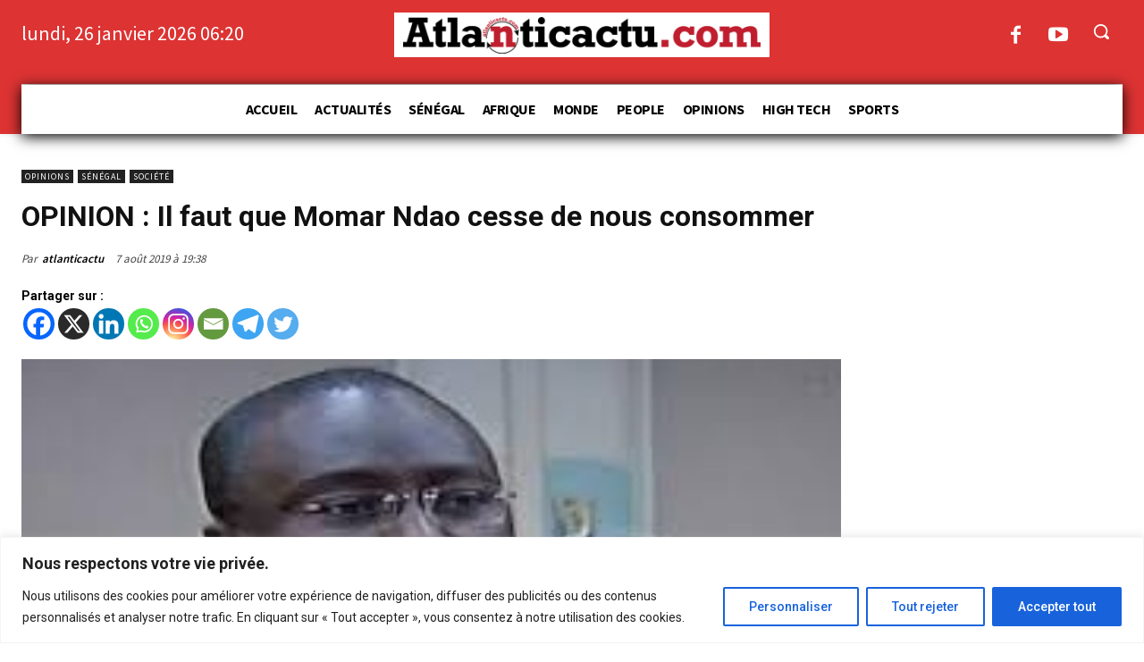

--- FILE ---
content_type: text/html; charset=utf-8
request_url: https://www.google.com/recaptcha/api2/anchor?ar=1&k=6LemsjgcAAAAANXqog8QlQeYLD1jMeUt0uCYPcVU&co=aHR0cHM6Ly9hdGxhbnRpY2FjdHUuY29tOjQ0Mw..&hl=en&v=PoyoqOPhxBO7pBk68S4YbpHZ&size=invisible&anchor-ms=20000&execute-ms=30000&cb=2gi62akawzrh
body_size: 48684
content:
<!DOCTYPE HTML><html dir="ltr" lang="en"><head><meta http-equiv="Content-Type" content="text/html; charset=UTF-8">
<meta http-equiv="X-UA-Compatible" content="IE=edge">
<title>reCAPTCHA</title>
<style type="text/css">
/* cyrillic-ext */
@font-face {
  font-family: 'Roboto';
  font-style: normal;
  font-weight: 400;
  font-stretch: 100%;
  src: url(//fonts.gstatic.com/s/roboto/v48/KFO7CnqEu92Fr1ME7kSn66aGLdTylUAMa3GUBHMdazTgWw.woff2) format('woff2');
  unicode-range: U+0460-052F, U+1C80-1C8A, U+20B4, U+2DE0-2DFF, U+A640-A69F, U+FE2E-FE2F;
}
/* cyrillic */
@font-face {
  font-family: 'Roboto';
  font-style: normal;
  font-weight: 400;
  font-stretch: 100%;
  src: url(//fonts.gstatic.com/s/roboto/v48/KFO7CnqEu92Fr1ME7kSn66aGLdTylUAMa3iUBHMdazTgWw.woff2) format('woff2');
  unicode-range: U+0301, U+0400-045F, U+0490-0491, U+04B0-04B1, U+2116;
}
/* greek-ext */
@font-face {
  font-family: 'Roboto';
  font-style: normal;
  font-weight: 400;
  font-stretch: 100%;
  src: url(//fonts.gstatic.com/s/roboto/v48/KFO7CnqEu92Fr1ME7kSn66aGLdTylUAMa3CUBHMdazTgWw.woff2) format('woff2');
  unicode-range: U+1F00-1FFF;
}
/* greek */
@font-face {
  font-family: 'Roboto';
  font-style: normal;
  font-weight: 400;
  font-stretch: 100%;
  src: url(//fonts.gstatic.com/s/roboto/v48/KFO7CnqEu92Fr1ME7kSn66aGLdTylUAMa3-UBHMdazTgWw.woff2) format('woff2');
  unicode-range: U+0370-0377, U+037A-037F, U+0384-038A, U+038C, U+038E-03A1, U+03A3-03FF;
}
/* math */
@font-face {
  font-family: 'Roboto';
  font-style: normal;
  font-weight: 400;
  font-stretch: 100%;
  src: url(//fonts.gstatic.com/s/roboto/v48/KFO7CnqEu92Fr1ME7kSn66aGLdTylUAMawCUBHMdazTgWw.woff2) format('woff2');
  unicode-range: U+0302-0303, U+0305, U+0307-0308, U+0310, U+0312, U+0315, U+031A, U+0326-0327, U+032C, U+032F-0330, U+0332-0333, U+0338, U+033A, U+0346, U+034D, U+0391-03A1, U+03A3-03A9, U+03B1-03C9, U+03D1, U+03D5-03D6, U+03F0-03F1, U+03F4-03F5, U+2016-2017, U+2034-2038, U+203C, U+2040, U+2043, U+2047, U+2050, U+2057, U+205F, U+2070-2071, U+2074-208E, U+2090-209C, U+20D0-20DC, U+20E1, U+20E5-20EF, U+2100-2112, U+2114-2115, U+2117-2121, U+2123-214F, U+2190, U+2192, U+2194-21AE, U+21B0-21E5, U+21F1-21F2, U+21F4-2211, U+2213-2214, U+2216-22FF, U+2308-230B, U+2310, U+2319, U+231C-2321, U+2336-237A, U+237C, U+2395, U+239B-23B7, U+23D0, U+23DC-23E1, U+2474-2475, U+25AF, U+25B3, U+25B7, U+25BD, U+25C1, U+25CA, U+25CC, U+25FB, U+266D-266F, U+27C0-27FF, U+2900-2AFF, U+2B0E-2B11, U+2B30-2B4C, U+2BFE, U+3030, U+FF5B, U+FF5D, U+1D400-1D7FF, U+1EE00-1EEFF;
}
/* symbols */
@font-face {
  font-family: 'Roboto';
  font-style: normal;
  font-weight: 400;
  font-stretch: 100%;
  src: url(//fonts.gstatic.com/s/roboto/v48/KFO7CnqEu92Fr1ME7kSn66aGLdTylUAMaxKUBHMdazTgWw.woff2) format('woff2');
  unicode-range: U+0001-000C, U+000E-001F, U+007F-009F, U+20DD-20E0, U+20E2-20E4, U+2150-218F, U+2190, U+2192, U+2194-2199, U+21AF, U+21E6-21F0, U+21F3, U+2218-2219, U+2299, U+22C4-22C6, U+2300-243F, U+2440-244A, U+2460-24FF, U+25A0-27BF, U+2800-28FF, U+2921-2922, U+2981, U+29BF, U+29EB, U+2B00-2BFF, U+4DC0-4DFF, U+FFF9-FFFB, U+10140-1018E, U+10190-1019C, U+101A0, U+101D0-101FD, U+102E0-102FB, U+10E60-10E7E, U+1D2C0-1D2D3, U+1D2E0-1D37F, U+1F000-1F0FF, U+1F100-1F1AD, U+1F1E6-1F1FF, U+1F30D-1F30F, U+1F315, U+1F31C, U+1F31E, U+1F320-1F32C, U+1F336, U+1F378, U+1F37D, U+1F382, U+1F393-1F39F, U+1F3A7-1F3A8, U+1F3AC-1F3AF, U+1F3C2, U+1F3C4-1F3C6, U+1F3CA-1F3CE, U+1F3D4-1F3E0, U+1F3ED, U+1F3F1-1F3F3, U+1F3F5-1F3F7, U+1F408, U+1F415, U+1F41F, U+1F426, U+1F43F, U+1F441-1F442, U+1F444, U+1F446-1F449, U+1F44C-1F44E, U+1F453, U+1F46A, U+1F47D, U+1F4A3, U+1F4B0, U+1F4B3, U+1F4B9, U+1F4BB, U+1F4BF, U+1F4C8-1F4CB, U+1F4D6, U+1F4DA, U+1F4DF, U+1F4E3-1F4E6, U+1F4EA-1F4ED, U+1F4F7, U+1F4F9-1F4FB, U+1F4FD-1F4FE, U+1F503, U+1F507-1F50B, U+1F50D, U+1F512-1F513, U+1F53E-1F54A, U+1F54F-1F5FA, U+1F610, U+1F650-1F67F, U+1F687, U+1F68D, U+1F691, U+1F694, U+1F698, U+1F6AD, U+1F6B2, U+1F6B9-1F6BA, U+1F6BC, U+1F6C6-1F6CF, U+1F6D3-1F6D7, U+1F6E0-1F6EA, U+1F6F0-1F6F3, U+1F6F7-1F6FC, U+1F700-1F7FF, U+1F800-1F80B, U+1F810-1F847, U+1F850-1F859, U+1F860-1F887, U+1F890-1F8AD, U+1F8B0-1F8BB, U+1F8C0-1F8C1, U+1F900-1F90B, U+1F93B, U+1F946, U+1F984, U+1F996, U+1F9E9, U+1FA00-1FA6F, U+1FA70-1FA7C, U+1FA80-1FA89, U+1FA8F-1FAC6, U+1FACE-1FADC, U+1FADF-1FAE9, U+1FAF0-1FAF8, U+1FB00-1FBFF;
}
/* vietnamese */
@font-face {
  font-family: 'Roboto';
  font-style: normal;
  font-weight: 400;
  font-stretch: 100%;
  src: url(//fonts.gstatic.com/s/roboto/v48/KFO7CnqEu92Fr1ME7kSn66aGLdTylUAMa3OUBHMdazTgWw.woff2) format('woff2');
  unicode-range: U+0102-0103, U+0110-0111, U+0128-0129, U+0168-0169, U+01A0-01A1, U+01AF-01B0, U+0300-0301, U+0303-0304, U+0308-0309, U+0323, U+0329, U+1EA0-1EF9, U+20AB;
}
/* latin-ext */
@font-face {
  font-family: 'Roboto';
  font-style: normal;
  font-weight: 400;
  font-stretch: 100%;
  src: url(//fonts.gstatic.com/s/roboto/v48/KFO7CnqEu92Fr1ME7kSn66aGLdTylUAMa3KUBHMdazTgWw.woff2) format('woff2');
  unicode-range: U+0100-02BA, U+02BD-02C5, U+02C7-02CC, U+02CE-02D7, U+02DD-02FF, U+0304, U+0308, U+0329, U+1D00-1DBF, U+1E00-1E9F, U+1EF2-1EFF, U+2020, U+20A0-20AB, U+20AD-20C0, U+2113, U+2C60-2C7F, U+A720-A7FF;
}
/* latin */
@font-face {
  font-family: 'Roboto';
  font-style: normal;
  font-weight: 400;
  font-stretch: 100%;
  src: url(//fonts.gstatic.com/s/roboto/v48/KFO7CnqEu92Fr1ME7kSn66aGLdTylUAMa3yUBHMdazQ.woff2) format('woff2');
  unicode-range: U+0000-00FF, U+0131, U+0152-0153, U+02BB-02BC, U+02C6, U+02DA, U+02DC, U+0304, U+0308, U+0329, U+2000-206F, U+20AC, U+2122, U+2191, U+2193, U+2212, U+2215, U+FEFF, U+FFFD;
}
/* cyrillic-ext */
@font-face {
  font-family: 'Roboto';
  font-style: normal;
  font-weight: 500;
  font-stretch: 100%;
  src: url(//fonts.gstatic.com/s/roboto/v48/KFO7CnqEu92Fr1ME7kSn66aGLdTylUAMa3GUBHMdazTgWw.woff2) format('woff2');
  unicode-range: U+0460-052F, U+1C80-1C8A, U+20B4, U+2DE0-2DFF, U+A640-A69F, U+FE2E-FE2F;
}
/* cyrillic */
@font-face {
  font-family: 'Roboto';
  font-style: normal;
  font-weight: 500;
  font-stretch: 100%;
  src: url(//fonts.gstatic.com/s/roboto/v48/KFO7CnqEu92Fr1ME7kSn66aGLdTylUAMa3iUBHMdazTgWw.woff2) format('woff2');
  unicode-range: U+0301, U+0400-045F, U+0490-0491, U+04B0-04B1, U+2116;
}
/* greek-ext */
@font-face {
  font-family: 'Roboto';
  font-style: normal;
  font-weight: 500;
  font-stretch: 100%;
  src: url(//fonts.gstatic.com/s/roboto/v48/KFO7CnqEu92Fr1ME7kSn66aGLdTylUAMa3CUBHMdazTgWw.woff2) format('woff2');
  unicode-range: U+1F00-1FFF;
}
/* greek */
@font-face {
  font-family: 'Roboto';
  font-style: normal;
  font-weight: 500;
  font-stretch: 100%;
  src: url(//fonts.gstatic.com/s/roboto/v48/KFO7CnqEu92Fr1ME7kSn66aGLdTylUAMa3-UBHMdazTgWw.woff2) format('woff2');
  unicode-range: U+0370-0377, U+037A-037F, U+0384-038A, U+038C, U+038E-03A1, U+03A3-03FF;
}
/* math */
@font-face {
  font-family: 'Roboto';
  font-style: normal;
  font-weight: 500;
  font-stretch: 100%;
  src: url(//fonts.gstatic.com/s/roboto/v48/KFO7CnqEu92Fr1ME7kSn66aGLdTylUAMawCUBHMdazTgWw.woff2) format('woff2');
  unicode-range: U+0302-0303, U+0305, U+0307-0308, U+0310, U+0312, U+0315, U+031A, U+0326-0327, U+032C, U+032F-0330, U+0332-0333, U+0338, U+033A, U+0346, U+034D, U+0391-03A1, U+03A3-03A9, U+03B1-03C9, U+03D1, U+03D5-03D6, U+03F0-03F1, U+03F4-03F5, U+2016-2017, U+2034-2038, U+203C, U+2040, U+2043, U+2047, U+2050, U+2057, U+205F, U+2070-2071, U+2074-208E, U+2090-209C, U+20D0-20DC, U+20E1, U+20E5-20EF, U+2100-2112, U+2114-2115, U+2117-2121, U+2123-214F, U+2190, U+2192, U+2194-21AE, U+21B0-21E5, U+21F1-21F2, U+21F4-2211, U+2213-2214, U+2216-22FF, U+2308-230B, U+2310, U+2319, U+231C-2321, U+2336-237A, U+237C, U+2395, U+239B-23B7, U+23D0, U+23DC-23E1, U+2474-2475, U+25AF, U+25B3, U+25B7, U+25BD, U+25C1, U+25CA, U+25CC, U+25FB, U+266D-266F, U+27C0-27FF, U+2900-2AFF, U+2B0E-2B11, U+2B30-2B4C, U+2BFE, U+3030, U+FF5B, U+FF5D, U+1D400-1D7FF, U+1EE00-1EEFF;
}
/* symbols */
@font-face {
  font-family: 'Roboto';
  font-style: normal;
  font-weight: 500;
  font-stretch: 100%;
  src: url(//fonts.gstatic.com/s/roboto/v48/KFO7CnqEu92Fr1ME7kSn66aGLdTylUAMaxKUBHMdazTgWw.woff2) format('woff2');
  unicode-range: U+0001-000C, U+000E-001F, U+007F-009F, U+20DD-20E0, U+20E2-20E4, U+2150-218F, U+2190, U+2192, U+2194-2199, U+21AF, U+21E6-21F0, U+21F3, U+2218-2219, U+2299, U+22C4-22C6, U+2300-243F, U+2440-244A, U+2460-24FF, U+25A0-27BF, U+2800-28FF, U+2921-2922, U+2981, U+29BF, U+29EB, U+2B00-2BFF, U+4DC0-4DFF, U+FFF9-FFFB, U+10140-1018E, U+10190-1019C, U+101A0, U+101D0-101FD, U+102E0-102FB, U+10E60-10E7E, U+1D2C0-1D2D3, U+1D2E0-1D37F, U+1F000-1F0FF, U+1F100-1F1AD, U+1F1E6-1F1FF, U+1F30D-1F30F, U+1F315, U+1F31C, U+1F31E, U+1F320-1F32C, U+1F336, U+1F378, U+1F37D, U+1F382, U+1F393-1F39F, U+1F3A7-1F3A8, U+1F3AC-1F3AF, U+1F3C2, U+1F3C4-1F3C6, U+1F3CA-1F3CE, U+1F3D4-1F3E0, U+1F3ED, U+1F3F1-1F3F3, U+1F3F5-1F3F7, U+1F408, U+1F415, U+1F41F, U+1F426, U+1F43F, U+1F441-1F442, U+1F444, U+1F446-1F449, U+1F44C-1F44E, U+1F453, U+1F46A, U+1F47D, U+1F4A3, U+1F4B0, U+1F4B3, U+1F4B9, U+1F4BB, U+1F4BF, U+1F4C8-1F4CB, U+1F4D6, U+1F4DA, U+1F4DF, U+1F4E3-1F4E6, U+1F4EA-1F4ED, U+1F4F7, U+1F4F9-1F4FB, U+1F4FD-1F4FE, U+1F503, U+1F507-1F50B, U+1F50D, U+1F512-1F513, U+1F53E-1F54A, U+1F54F-1F5FA, U+1F610, U+1F650-1F67F, U+1F687, U+1F68D, U+1F691, U+1F694, U+1F698, U+1F6AD, U+1F6B2, U+1F6B9-1F6BA, U+1F6BC, U+1F6C6-1F6CF, U+1F6D3-1F6D7, U+1F6E0-1F6EA, U+1F6F0-1F6F3, U+1F6F7-1F6FC, U+1F700-1F7FF, U+1F800-1F80B, U+1F810-1F847, U+1F850-1F859, U+1F860-1F887, U+1F890-1F8AD, U+1F8B0-1F8BB, U+1F8C0-1F8C1, U+1F900-1F90B, U+1F93B, U+1F946, U+1F984, U+1F996, U+1F9E9, U+1FA00-1FA6F, U+1FA70-1FA7C, U+1FA80-1FA89, U+1FA8F-1FAC6, U+1FACE-1FADC, U+1FADF-1FAE9, U+1FAF0-1FAF8, U+1FB00-1FBFF;
}
/* vietnamese */
@font-face {
  font-family: 'Roboto';
  font-style: normal;
  font-weight: 500;
  font-stretch: 100%;
  src: url(//fonts.gstatic.com/s/roboto/v48/KFO7CnqEu92Fr1ME7kSn66aGLdTylUAMa3OUBHMdazTgWw.woff2) format('woff2');
  unicode-range: U+0102-0103, U+0110-0111, U+0128-0129, U+0168-0169, U+01A0-01A1, U+01AF-01B0, U+0300-0301, U+0303-0304, U+0308-0309, U+0323, U+0329, U+1EA0-1EF9, U+20AB;
}
/* latin-ext */
@font-face {
  font-family: 'Roboto';
  font-style: normal;
  font-weight: 500;
  font-stretch: 100%;
  src: url(//fonts.gstatic.com/s/roboto/v48/KFO7CnqEu92Fr1ME7kSn66aGLdTylUAMa3KUBHMdazTgWw.woff2) format('woff2');
  unicode-range: U+0100-02BA, U+02BD-02C5, U+02C7-02CC, U+02CE-02D7, U+02DD-02FF, U+0304, U+0308, U+0329, U+1D00-1DBF, U+1E00-1E9F, U+1EF2-1EFF, U+2020, U+20A0-20AB, U+20AD-20C0, U+2113, U+2C60-2C7F, U+A720-A7FF;
}
/* latin */
@font-face {
  font-family: 'Roboto';
  font-style: normal;
  font-weight: 500;
  font-stretch: 100%;
  src: url(//fonts.gstatic.com/s/roboto/v48/KFO7CnqEu92Fr1ME7kSn66aGLdTylUAMa3yUBHMdazQ.woff2) format('woff2');
  unicode-range: U+0000-00FF, U+0131, U+0152-0153, U+02BB-02BC, U+02C6, U+02DA, U+02DC, U+0304, U+0308, U+0329, U+2000-206F, U+20AC, U+2122, U+2191, U+2193, U+2212, U+2215, U+FEFF, U+FFFD;
}
/* cyrillic-ext */
@font-face {
  font-family: 'Roboto';
  font-style: normal;
  font-weight: 900;
  font-stretch: 100%;
  src: url(//fonts.gstatic.com/s/roboto/v48/KFO7CnqEu92Fr1ME7kSn66aGLdTylUAMa3GUBHMdazTgWw.woff2) format('woff2');
  unicode-range: U+0460-052F, U+1C80-1C8A, U+20B4, U+2DE0-2DFF, U+A640-A69F, U+FE2E-FE2F;
}
/* cyrillic */
@font-face {
  font-family: 'Roboto';
  font-style: normal;
  font-weight: 900;
  font-stretch: 100%;
  src: url(//fonts.gstatic.com/s/roboto/v48/KFO7CnqEu92Fr1ME7kSn66aGLdTylUAMa3iUBHMdazTgWw.woff2) format('woff2');
  unicode-range: U+0301, U+0400-045F, U+0490-0491, U+04B0-04B1, U+2116;
}
/* greek-ext */
@font-face {
  font-family: 'Roboto';
  font-style: normal;
  font-weight: 900;
  font-stretch: 100%;
  src: url(//fonts.gstatic.com/s/roboto/v48/KFO7CnqEu92Fr1ME7kSn66aGLdTylUAMa3CUBHMdazTgWw.woff2) format('woff2');
  unicode-range: U+1F00-1FFF;
}
/* greek */
@font-face {
  font-family: 'Roboto';
  font-style: normal;
  font-weight: 900;
  font-stretch: 100%;
  src: url(//fonts.gstatic.com/s/roboto/v48/KFO7CnqEu92Fr1ME7kSn66aGLdTylUAMa3-UBHMdazTgWw.woff2) format('woff2');
  unicode-range: U+0370-0377, U+037A-037F, U+0384-038A, U+038C, U+038E-03A1, U+03A3-03FF;
}
/* math */
@font-face {
  font-family: 'Roboto';
  font-style: normal;
  font-weight: 900;
  font-stretch: 100%;
  src: url(//fonts.gstatic.com/s/roboto/v48/KFO7CnqEu92Fr1ME7kSn66aGLdTylUAMawCUBHMdazTgWw.woff2) format('woff2');
  unicode-range: U+0302-0303, U+0305, U+0307-0308, U+0310, U+0312, U+0315, U+031A, U+0326-0327, U+032C, U+032F-0330, U+0332-0333, U+0338, U+033A, U+0346, U+034D, U+0391-03A1, U+03A3-03A9, U+03B1-03C9, U+03D1, U+03D5-03D6, U+03F0-03F1, U+03F4-03F5, U+2016-2017, U+2034-2038, U+203C, U+2040, U+2043, U+2047, U+2050, U+2057, U+205F, U+2070-2071, U+2074-208E, U+2090-209C, U+20D0-20DC, U+20E1, U+20E5-20EF, U+2100-2112, U+2114-2115, U+2117-2121, U+2123-214F, U+2190, U+2192, U+2194-21AE, U+21B0-21E5, U+21F1-21F2, U+21F4-2211, U+2213-2214, U+2216-22FF, U+2308-230B, U+2310, U+2319, U+231C-2321, U+2336-237A, U+237C, U+2395, U+239B-23B7, U+23D0, U+23DC-23E1, U+2474-2475, U+25AF, U+25B3, U+25B7, U+25BD, U+25C1, U+25CA, U+25CC, U+25FB, U+266D-266F, U+27C0-27FF, U+2900-2AFF, U+2B0E-2B11, U+2B30-2B4C, U+2BFE, U+3030, U+FF5B, U+FF5D, U+1D400-1D7FF, U+1EE00-1EEFF;
}
/* symbols */
@font-face {
  font-family: 'Roboto';
  font-style: normal;
  font-weight: 900;
  font-stretch: 100%;
  src: url(//fonts.gstatic.com/s/roboto/v48/KFO7CnqEu92Fr1ME7kSn66aGLdTylUAMaxKUBHMdazTgWw.woff2) format('woff2');
  unicode-range: U+0001-000C, U+000E-001F, U+007F-009F, U+20DD-20E0, U+20E2-20E4, U+2150-218F, U+2190, U+2192, U+2194-2199, U+21AF, U+21E6-21F0, U+21F3, U+2218-2219, U+2299, U+22C4-22C6, U+2300-243F, U+2440-244A, U+2460-24FF, U+25A0-27BF, U+2800-28FF, U+2921-2922, U+2981, U+29BF, U+29EB, U+2B00-2BFF, U+4DC0-4DFF, U+FFF9-FFFB, U+10140-1018E, U+10190-1019C, U+101A0, U+101D0-101FD, U+102E0-102FB, U+10E60-10E7E, U+1D2C0-1D2D3, U+1D2E0-1D37F, U+1F000-1F0FF, U+1F100-1F1AD, U+1F1E6-1F1FF, U+1F30D-1F30F, U+1F315, U+1F31C, U+1F31E, U+1F320-1F32C, U+1F336, U+1F378, U+1F37D, U+1F382, U+1F393-1F39F, U+1F3A7-1F3A8, U+1F3AC-1F3AF, U+1F3C2, U+1F3C4-1F3C6, U+1F3CA-1F3CE, U+1F3D4-1F3E0, U+1F3ED, U+1F3F1-1F3F3, U+1F3F5-1F3F7, U+1F408, U+1F415, U+1F41F, U+1F426, U+1F43F, U+1F441-1F442, U+1F444, U+1F446-1F449, U+1F44C-1F44E, U+1F453, U+1F46A, U+1F47D, U+1F4A3, U+1F4B0, U+1F4B3, U+1F4B9, U+1F4BB, U+1F4BF, U+1F4C8-1F4CB, U+1F4D6, U+1F4DA, U+1F4DF, U+1F4E3-1F4E6, U+1F4EA-1F4ED, U+1F4F7, U+1F4F9-1F4FB, U+1F4FD-1F4FE, U+1F503, U+1F507-1F50B, U+1F50D, U+1F512-1F513, U+1F53E-1F54A, U+1F54F-1F5FA, U+1F610, U+1F650-1F67F, U+1F687, U+1F68D, U+1F691, U+1F694, U+1F698, U+1F6AD, U+1F6B2, U+1F6B9-1F6BA, U+1F6BC, U+1F6C6-1F6CF, U+1F6D3-1F6D7, U+1F6E0-1F6EA, U+1F6F0-1F6F3, U+1F6F7-1F6FC, U+1F700-1F7FF, U+1F800-1F80B, U+1F810-1F847, U+1F850-1F859, U+1F860-1F887, U+1F890-1F8AD, U+1F8B0-1F8BB, U+1F8C0-1F8C1, U+1F900-1F90B, U+1F93B, U+1F946, U+1F984, U+1F996, U+1F9E9, U+1FA00-1FA6F, U+1FA70-1FA7C, U+1FA80-1FA89, U+1FA8F-1FAC6, U+1FACE-1FADC, U+1FADF-1FAE9, U+1FAF0-1FAF8, U+1FB00-1FBFF;
}
/* vietnamese */
@font-face {
  font-family: 'Roboto';
  font-style: normal;
  font-weight: 900;
  font-stretch: 100%;
  src: url(//fonts.gstatic.com/s/roboto/v48/KFO7CnqEu92Fr1ME7kSn66aGLdTylUAMa3OUBHMdazTgWw.woff2) format('woff2');
  unicode-range: U+0102-0103, U+0110-0111, U+0128-0129, U+0168-0169, U+01A0-01A1, U+01AF-01B0, U+0300-0301, U+0303-0304, U+0308-0309, U+0323, U+0329, U+1EA0-1EF9, U+20AB;
}
/* latin-ext */
@font-face {
  font-family: 'Roboto';
  font-style: normal;
  font-weight: 900;
  font-stretch: 100%;
  src: url(//fonts.gstatic.com/s/roboto/v48/KFO7CnqEu92Fr1ME7kSn66aGLdTylUAMa3KUBHMdazTgWw.woff2) format('woff2');
  unicode-range: U+0100-02BA, U+02BD-02C5, U+02C7-02CC, U+02CE-02D7, U+02DD-02FF, U+0304, U+0308, U+0329, U+1D00-1DBF, U+1E00-1E9F, U+1EF2-1EFF, U+2020, U+20A0-20AB, U+20AD-20C0, U+2113, U+2C60-2C7F, U+A720-A7FF;
}
/* latin */
@font-face {
  font-family: 'Roboto';
  font-style: normal;
  font-weight: 900;
  font-stretch: 100%;
  src: url(//fonts.gstatic.com/s/roboto/v48/KFO7CnqEu92Fr1ME7kSn66aGLdTylUAMa3yUBHMdazQ.woff2) format('woff2');
  unicode-range: U+0000-00FF, U+0131, U+0152-0153, U+02BB-02BC, U+02C6, U+02DA, U+02DC, U+0304, U+0308, U+0329, U+2000-206F, U+20AC, U+2122, U+2191, U+2193, U+2212, U+2215, U+FEFF, U+FFFD;
}

</style>
<link rel="stylesheet" type="text/css" href="https://www.gstatic.com/recaptcha/releases/PoyoqOPhxBO7pBk68S4YbpHZ/styles__ltr.css">
<script nonce="OMTOenpeA0d5e3zCDdd5oQ" type="text/javascript">window['__recaptcha_api'] = 'https://www.google.com/recaptcha/api2/';</script>
<script type="text/javascript" src="https://www.gstatic.com/recaptcha/releases/PoyoqOPhxBO7pBk68S4YbpHZ/recaptcha__en.js" nonce="OMTOenpeA0d5e3zCDdd5oQ">
      
    </script></head>
<body><div id="rc-anchor-alert" class="rc-anchor-alert"></div>
<input type="hidden" id="recaptcha-token" value="[base64]">
<script type="text/javascript" nonce="OMTOenpeA0d5e3zCDdd5oQ">
      recaptcha.anchor.Main.init("[\x22ainput\x22,[\x22bgdata\x22,\x22\x22,\[base64]/[base64]/[base64]/[base64]/[base64]/[base64]/KGcoTywyNTMsTy5PKSxVRyhPLEMpKTpnKE8sMjUzLEMpLE8pKSxsKSksTykpfSxieT1mdW5jdGlvbihDLE8sdSxsKXtmb3IobD0odT1SKEMpLDApO08+MDtPLS0pbD1sPDw4fFooQyk7ZyhDLHUsbCl9LFVHPWZ1bmN0aW9uKEMsTyl7Qy5pLmxlbmd0aD4xMDQ/[base64]/[base64]/[base64]/[base64]/[base64]/[base64]/[base64]\\u003d\x22,\[base64]\\u003d\\u003d\x22,\[base64]/Cs8KKwq0ccsOcKsKbwq8jNMKbZ8Ocwq3DuTgswoEQajnDg8KAV8OXDMOtwp1Zw6HCp8OZPwZOQMKiM8OLXMKOMgByMMKFw6bCoyvDlMOswpFHD8KxAU4qZMO1wpLCgsOmaMO8w4URLcOnw5IMXU/[base64]/DoxFeYsORw7bCmsO+PMO1w65hw67DjTMKNXAeDcOaGVzCp8Oqw7cvJ8OwwoAyFHYdw7TDocOkwoLDi8KYHsKQw7o3X8KhwpjDnBjCqsKQDcKQw6U9w7nDhgUlcRbCscKhCEZiH8OQDAJmAB7DmS3DtcORw7/DuxQcNz0pORTCqsOdTsKLXio7wpsONMOJw7huFMOqKsOEwoZMOUNlwojDocOSWj/[base64]/[base64]/KsOsw6QTw4FWb3bCm8OlwodMJx/CoD5awovDscKPAsO8wpR7MsKJwonDsMOTw5fDgTDCvMKWw5hdUSvDnMKbScOCXMKJSzBkBTVNBRnCisK8w4PCjTjDksKBwoFwV8OHwpluBMK1VcOtGMORJn7DhzLDgMKcGlHDtMO8PX4ebsKsBD1pacKrOg/[base64]/w75cwoA9wqPCs8OkBsOeR2hsLsKRwrRpLsOaw6nDkcKow4pfNcKdw6tLDmpuZ8OWXHHDucKYwoZTw7Ziw4TDrcOFCMKrb1vDpcO9wqoqNsOJRwhwNMK0Ri0gMnlxMsOJZEnChA7CpyxdMHPCs0MxwqpowqYXw7bCrcKDwqLCh8K4PcKCOHPCqFnDjAR3BcOeVcO/bnUvw6zDuQJrfcOWw7k5wrQkwq1QwrVSw5vCncOHKsKBTcO/K0Ibwqkiw6U9w7/[base64]/DpcO2FlhaCMORw7PChwnCt8OVw4rCvA3DlQFEw73Cg8KUCMK0w4rCu8Okw5nCt1rDpSAuE8O6P03CoG7Ds20vO8K1BRk4w59LPCRTCMO7woXCl8KrV8KMw7nDhVwiwpIqworCmDfDmMOgwrxAwqLDiTDDoTrDuElWesOIHGjCuybDqhvCssOcw6cpw4/[base64]/w4vCqWrCscK5VMKtw6ozM8KbwrzDnVHDpxLCjcOuwonCgB3Dp8KVQMOow5rDk28vO8KNwppmMsKcXTNydcK3w6kIwoVFw7/[base64]/DtUvCp8KLw59DwpEAw7wawr9WLsO9XVfDlcO4W08KMsOkwrEFUkUkwpwLwrzDqTJbV8OJwoQdw7VKMsOnVcKBwr/[base64]/Csl/Ct8KZwp/DscKNwprCgsOIwrRUw7rDgSfDni0ow5fDt3LDn8OALltxZQfDo1bCq3MTDHFow6rCo8KlwqnDmsKGBsOBLyYAw4Z/w4YRw4XCrsK1w4FfSsOlNlpmM8Otw7UZw4gNWAJOw4kTccO/w74Vwq/DpcKRw6Iswo7CtsOpfsO/FcK3XcKFw5jDicOTwqUcVRRSZWtEN8KKw6zCpsK2wqjCm8Kow7BqwqxKa2AnTHDCuCB/w6ESDMKwwobCmwjCnMKpdBvDksKZwrnCqMOXFsO7w6bDvsKww7HCl2bCsko7wq/[base64]/CmcK5wpnCoMKZF2zDvcKtwoNbwrN1woNTwo0CTcK5asO2w4w5w4MyIgDCjE/[base64]/DnsKEZsKMw64nBh4tUsOow6crRcKmw5zDhcKPHsOBC3V4wpHDiGrClsOmIybCicO+Vnc0wrrDq3nDi2vDhlE9wpNlwqwuw49Dw6DDuSXCvy3Dqi9Rw6A4w6kJw4HDoMKowq/[base64]/[base64]/Cow1Swo5yaS7DgFtRQkfCrcKHw6EAwowNPMOBQMKBw7bChsKABkDCocOzVMOtcBoYLMOjNCA4P8OYw6YTw7nDiwnDvULDl1t1NF8ISMOVwpPDrsKJX13Do8KJHsOZFsOfwp/DmBgiYC9HwonDh8O0wqd5w4LCimDCshbDhHEGwpDCrDzDgTzCmRoMw6VMeHFSwqrCmQXDvMOnwoHCnSrDjsKXBcOoHsOnwpBGZTwjw79rwpwEZyrDp2nCtVnDvxvCkBTDvcK+ccOZwoh0wpzDtFPClsK/wrJ1woTDv8O+FmZEEsKaN8KQwp0rwpY9w6AeDE3DvD/Dl8O9UBjCp8OIY1B4w6RjbsOqw5cqw546fUoPw6PCgxDDvDXDmMOaAMOZHU3DsgxKbMKuw6LDtsOtwozCoB8wIAzDhUTClMO6w7/Dpj7CpzHChcOfXTjDnzHCjnzDs2PDvUzDrcKVwpUhaMKgIXLClCxVJCXDmMKgw7Ecwp4VT8OOwpF2wqTCtcO3w7YPwpPCl8Kgw4DChjvDuCsmw73Dgw/CmVkaEnFFS10kwrhJRcOfwp95w6VnwoXDjxbDqHVSCSh/w7LCtMO+CT4NwqfDlcKtw6bCpcOkLRDCiMKZRVHCpGzDh1PDusO6w67CsyxvwoAQUx0LQ8KYPk7DjmQ5eUjDn8KQwqvDvsKQZTTDtMOnw4o3CcKgw6fDk8OIw4zChcKbcsO0wrtuw40qw6bCp8Oswo/Cv8Kkw73DpsOTwozDgHw9BzbCo8KLXsKDPWFRwqBEwqzCosKJw47DozLCvMK9w57ChCsRcH5VKVHCpk/Dq8Oww7hJwqwxDMK/wovCtMKaw6d7w6N5w64iwrZ2woxiEsOiJMK+FcOcdcK/[base64]/Chj0Qw6Y1fsKVwr7DoDZrwqJ2HX/DrgDCicKSQBJlw6VQU8KrwplpQcKhw49LKVDCsVbCvxVGwq/DusKEw4cmwp1dBgTCtsO3w5nDqisYw5XCjSzDpcOQenFbw5x3JMOjw65qV8ODaMK0BMKEwrnCocKXwrAOOMKIw5AkFEXCihsSJlPDkhtXQ8K4EMOwGhE3wpJzw5vDssKbZ8OXw5fCl8OkS8OybcOQacKmwpHDtF7DuhQtYQwEwrPCr8K/b8KPwojCnsK0IGlCQ2NEZ8OARXvChcO2JjnDgFkxWMObwr7DgMO9wr1Xa8KLUMKUwrEswq82ITbDucOgw7bCpMKaSRw7w4gDw5jCgcK6bMK/[base64]/[base64]/wq/ChVJMw6sAcjV2XVXCs8Osw7PCv8OvwqE6PgDDtHl+wpMyUsKtQcOmwqLCqjlWLzLCvz3DrXtMwroWw6fDiXglNj8CBsKow4gfw4gnwrBLw4rDgyXDvinCvMKrw7zDhjx+NcKVwonDjk87c8Olw4bDjcK2w7TDqUbCuE1HCsO2C8KrIsORw5nDiMKgIgZ1wp/[base64]/ClSrCv8O2LhIZw7TCk8Ohwq3CgAx5wpM8wqfDjk/DtB4jwq/[base64]/VMOnw5/Ct8K0DWXCqsOBwqvDpMKtw51Yw5NwQMK0wqTCksK7w4bDuBfDpMKFPRsof3/DnsK+wroyA2clwo3DuRhUV8O3wrAJSMKkGRTCvD/ClkPDr0hLATzDusK1wrZQOsKhTzTCpMOlTV5RwozDsMK7wqHDmlLDs3RXw4pydcKgGMO9QyNNwp7CoxvDpsOQKGTCtzBmwoPDh8KLw5ImJ8OSd3/CscKWQXTDtEtoW8KkBMK/wovCncK/X8KCdMOpEH9owpbCl8KXw5nDmcKRLzvDuMOBwo9BBcKJw6jDsMKzw5pYHAjCj8KaBz8/ThPCgsOPw4zCqsK9Tk4kKMOFBsKWw4cAwoYET37DrcONwoMjwrjCrkrCqEjDmMKJE8KQYh4/[base64]/CpcOaw6diYiLDrnLCkUl4wqkKQsKKE8Kvwpk5ShMlEcOEwp9Yf8KpfQLCmT/DlRs5UB0VTMKBwo1VUcKIwr1vwpVlw6jCqEpuwqVRWz/DiMOvccO1CQDDuTFvLWDDjkfCrMOKasORNhgKenbDusOWworDryLCuz8xwqrCjn/CksKOwrbDusOZFsKBw5nDq8KqEx86I8OswobDt19qw7vDnR7DtsKVKQPDiXFmCkQIw6rDqF7DlcOmwrbDrExJwo4pw7l/wogsUkzCkyzDhcKzwpzDrsKJTcO5RH5pcDDDn8KSAxzDhFUXwrXCoXFOw7QOGFw7QStUwrXDvsKEOyt/wrzCpEZuw7cpwqXCiMOZWyzDrMKMwoXChzXDqkZ+w5HDjsOAAcKPwp/DicKKw5tfwp1WDMOHEsOcAMOKwoPDgMKqw77DiW3ClDHDq8OGY8K5w77CmMKoUcO+wroqQD7CgS3Dr0Nswp3ChDpHwpLDlsOpK8O3eMONaAbDg2zCo8OGGsOJwoR2w5TCq8Kwwo/DqBUUHcONEQHCh1/CuWXCrlXDjEo/woI1IcKQw6TCmsK5wpp3O0HCvWUbaFDDocK9TsODKWhGwooKAMOsT8KTw4nCoMOZUlDDlsK9wpDCrA9fw6XDvMOwGsOjDcOKHm7Dt8KvYcOkLDk9w4hNwr3Cu8OmfsOZIMOiw5zCkgfCmQwhw7DDhkXDvh1hwqTCqiggw7lYfHoFw6Qvw7hLJm/[base64]/w6A8NsOdwrJmS3DCtcK3bFgyw7PDusKrw7LDlcOjwoTDpX3Dpj7ChlfDn0bDhMKaWk7CnCgQQsO1woNHw5zCkxjDjcO2NCXDvR7Du8KvQsOJZcOYwrPCswZ9wrkSwpNDDsKEwoh9wojDk1PDn8KNSGTCmT0IWsKNC1jDg1c4R1gaQ8KjwpTDvcOsw5F2cV/[base64]/CmXJFw49VXBINHTnDm18zMMKqw4NHw4LCscKBwrPCp1FGCMOvG8K8UVYiUcO2w701wqnCsQtYwqx3wqNBwoDCkTMLOzNUBcKQwpPDkxbCoMKDwrLCkyvCjVPDj1wWw7XDrWNTwoPCnmY0MMOfRGwyGcOoUMKwPn/DucK5DcKVwrHDqsKkZjJvwoELa0hrwqVAw6DDmcKRw5bCiA/CvcKHwq8OEMOaa2bDn8O6Uk8mwqHCmljCv8KEDMKCQUBtNyLDmMOYw4DDgXPCuiTDk8OJw6wbM8OqwpHChjvCtQc5w4c0H8K4w6LDpsOww5TCocK/VA3DoMOnNj7CvTVZHMKkwrB1FEZUAgI/w5pkw6AQTFxkwqzCvsOXdHTCqQQ9VcKLSEPDpcKjUsOZwoQxOnTDrMK/[base64]/Dp39cLXlOwow9dD3DkwpywqHClsKEwoJyw5nDuMOfw4rCk8KAD0bCskXCoBvDv8KIw7JteMK6Z8O4wrFnO0/CoTLDjSE+w7p+RCPDgMKiwpvDrBwMW35bwq8YwpBgwqNMAhnDhFzDg2VhwohQw4ctwpB0w57DnCjDl8Oowp/CpcKwfT44w4rDqgDDrsKHwozCgDrCrWl0V0J0w6nCrhfCrgQLNcK2ecKsw61rC8Ojw7DCnMKLJMOKElxTJyAlF8KhK8OOw7JgCx3CjMOSwoESES4qwpkueSLCpUHDsk0Qw6XDlsODEgbCrQp0U8OzH8O3w53DiCk2w4YNw63CoABoIsOVwqPCpMOfwrbDjsK6wol/EMKtwqM7wrTDhF5zBB4vBcORwo7DrsKTwo/CgMOhKXUcV0dcIMKxwr5nw41awonDkMOVw6TCq28yw7JRwoDDrcKAw6DDk8KHPEtiwpEqKEdiwp/Dv0V8wpl6w5zDhsO3wroUJlkXNcK8w6dZw4UdTRsIY8Kew5RKRFMETS7Cr1TDkT45w5jCqFbDhcOUekR2bsOpwrzDlwDCqg8ZCAbCkMO/[base64]/QcKkw4jDjk1/NmQcXMOvMMK3wpvDpcOhwosqw5fDjxfDvMKvwo17wo9Rw60bZmHDtFInwpbCm0fDvsKlc8KSwr4/wqrChcKcX8O6ZcKDwrBTYUbCvDsuecKWCMKEO8KNwpFTd0vChMK/S8Oow5LDkcOjwrsVNhF3w4/CtsK7AsOow5YcRV7CowrCg8O9AMOpOEdXw4XDhcO0wrwNRcOCw4FEO8KxwpBVHMKiwpp0X8KeOGgcwpUZw53CvcKVw5/[base64]/DrjNCL8OkwqN0wrvDhcKZwpjDn1PCiXo1IiQPHlZ2acO3JyJ3w6zDjMK1DgAHKsKnMAdgwqfCscOZw6BrwpfDglrDm3jCq8K4HWDClHkmEnFIKU5twoELw5zDsSLCgsOrwr3CgHoTwoHCv0EUwqzCjAAJGy/CukjDhMKlw6QMw4DDqsOkw7rDu8Kww6NmcRwWO8KHNFw8wpfCvsKTLsOFBsOQBcK5w4PCtCh7fcOhfcO9wqRmw4TDlQnDpxXDmsKvw4vCnk97OMKOCUtxLV/CqMOYwroQw5jCmsKxfG/CgCEmFMOZw5Blw6IJwohqw5PDmMKeY3vCtcK6wpLCmk7CjcK7acOGwrNIw5LCvnfCnsK5AcK3YnVoPsKdwoPDmGFCa8OpY8OXwoUkRsOSCiA/LMOWAMOew5PDuhdeL29Rw7PCg8KffFLCssKmw5bDmDzChVHDoQnChjwTwqHCn8Kiw4LDiwswEmF/w4pza8KVwpZRwrXDqQ3CkwbDq1UaXzjCi8Oyw7rDncOwCR3DoG/[base64]/DkD7DrsOFwqhzwrJaOMKVakzDrBZxTcKxYxV9w5TCqMOuSMKaQFhUw55aM1zDmMOgWQTDvxRCwqHCpsKHw6IJw5PDm8KRCMO5bQPDoGrClcKXw4XCmEwnwq/[base64]/CpsKkw63Dsy1QWEsDw5p5woTDl8Kiw5YAFsOCwpbDoQ9pwrPCsFvDqh7DjMKkw4sfwrQMS1Fbw6xEIcKXwqEMYFrCrhPCrnV4w4ofwrBlERfDth7DoMKLwqNmLsOSwpTCg8O/[base64]/VMOnZmLCkTtGw7oUw7LDjUpOwqxoJ8OJZF/[base64]/[base64]/DpTjCiE7Dm2bDl1HCo8K+Dlhhwpofw4/[base64]/DoyrCqkDCosKrwrvDm8Kjw7nCmTTDucKhDMKnRnjDjMOSwovDj8ODwrXCr8KBwrNNT8Kowq5edyg5w7cOwqEDE8O6wojDt0fDnsK7w5fCl8OpFl5rwqARwqfCvsKDwo02G8KcMVDDo8Obwq/[base64]/RQrDqVvClcKZb2teJS9nwoMRAcKyw6B/w67CoXVLw4LDvzDCpsO0w6vDvEfDsAjDlj9dwoLDsD4CTsOVL37CuT7DrcKmw7gmCRdjw5FBOcOFL8KKAz9WLTfDjiTCncKmBMK/c8OffC7CusKqXMKAX2rCsFbCm8KMJsKPwrHDpg9XThN1w4HDiMOgwpjDu8O4w67Cn8K+URR0w7vDvE/Dg8OywocCRWTDv8KXTSE7woDDv8K5w6Q3w7HCtRE4w5MJw7dHWEbDhigdw7LCnsOTVMK4w6hsPhViHhnDrcKBMnXCq8K1OH1TwpzCg2BRw63DpsOmSMOPw7nCjcKpVGMrdcOMwqQDAsOpSgh6ZMOOwqTDkMOJw6PClcO7FsKEwpp1BMKwwp/DiSTDo8KjcWLDuAERw7hxwrPCqMK9w7xcRyHDn8KdCh5WAmZLwrDDr2FOw5nCg8KpVcOxFV1Rw6AIBMKZw53CjMOxwq3CicO8Rgs/GXFwB1JFwprDlEIfIsO0wqgrwr9NAsKKOMK5MsKkw4TDkMKBdMOQwpHCosOzw7sMw6VgwrYUVcOyPxlGwpDDtcOiwqbCt8OHwoPDjlPCokDDnsOQwp9rwpTClsOCRcKlwoVicsOdw7/DoTw2GMKpw74tw60hw4fDvsKjwpE9PsKJa8KSwozDvyTCjUnDtXh1RDkSCnLCnMKUO8O6GmJ4OlXDqi5/[base64]/w5TDvMO7wpc1cxnDtsKOw47CgnoSw5bDkcORbkvDmsOfARTCt8O3OmXCuF9MwqnClwHDh3ROw4RkaMK9IE1jwrjCh8KMw4vDsMKPw6rDsVASMcKfw5fCmsKeNxdHw5jDq3how4fDnxcfw7LDtMOhIGfDq27CjMKNAUdqw4jCq8Olw6MMworCgMO2woJ2w6jCtsKxLhd/RQJcBsKbw7PDpUcDw7QDP1bDrsK1TsKmF8K9cVtvwpXDvQRcwpXClw/CsMK1w6NrP8O6w71bdsKbdcK6w6kyw6rDisKjWxHCh8Khw7LCjcOdwq/Cp8KPXD0Tw48iSSrDq8KIwqbCgMODw6XCisO6wqvChirCgGRkwrXDtsKEPwlEWCHDliJTwqnCn8KSwqnDn13Cn8Kzw6RBw4/[base64]/[base64]/w73Dl0JVw5LCscKSw79+wroAX8O/[base64]/DvBdAJkvCm8O5w7YkZ01IU8Kiw6fDvyDDkBlzQCrDncKrw53CjMOtYsOTw4zCkio1w5FGfU4ULWbDlcOvcsKbw4VZw6vCjDnDnHDDtXV2VMKufFoNQ195S8K9K8Kiw5DCpSPCocKIw5Zxwo/[base64]/L3dkwrDDm8Ofw7fDpcK7Uw7Djm/DrGXDt0bCocKHEsOALhPDu8OuHsOFw5IgDjzDpXHDvBXChTYFwojCkG8awpLCucKYw7JpwoZYc3/DqsOLw4YRNkpfVMKAwpPCj8KGPsOBQcKqw5o9a8OiwpbDicO1BBZswpXCqAFTLhshw43DgsKWTcOgKjXCpGo7w55AORTCgMOjw5FRYA96DMOOwrYMfsKXBsKWwpwsw7AGfn3CpnJWwqXCo8OmbEIHw5URwpcccsKvw6PCtH/Dp8OqWcOaw5nCsQlLcx/Dr8OowqfCvk7Dm3Bnw5xKOl/DmsOPwpYlH8OzLMKbB2RVw5PDtHE/w4ZAVlnDjsKfK0hXwq98wpvCm8Ozw61OwpLCsMOCFcKSwpkCMh02D2BPccOcM8K2wrUfwo1awqlwfsKhRDsxAhEowobDvDLDssK9AAMVCUIRw7/[base64]/OcOMw69TQE/DksKndDBvw41cR8O2w4/[base64]/[base64]/amtNw6FFwqtTwoImw6xkw57DtnsjOMOQwq10w4J8K3IMwo3Dvw7Do8K9woPCgD/DmcOqw7bDsMOPb1NMOkxFMlAHFcOXw4rChcKFw7JscGsOHcKrw4IldmDDu1ldPWvDuSZLHFc1wqLDjMKsCWxsw4NAw6BQwrDDuFrDq8OBNXTDhsOpw7k8wr46wrw/w4PDjBRtEsK2S8KnwqNww7s5G8ObdTYIIGTDkAjDjcOTwp/Dj25bwpTClCDDgcOeKnrCk8OcBMOWw4ldLWvCqXQlHVTCtsKrXMOSwowNwopKCwsiw5TCm8K/DMKCw4B4wrbCrsK2fMOmSj4Owq0jYsKnwpXCghrCoMOpMsOqc3bCpGA0c8KXwoQ+w4XChMOfEVgfI1oYw6dzwo4RTMK7w5EBw5bDglFHwq/[base64]/wowrSnMDIHp3DMKrwpLCl33Dl8Kgw4zCtC4GFxACWApXw74Qw47DoXZswqzDhU7CqUXDi8OsKMOdRcKqwo5JPiLDqsKJB3XDm8KawrPCjhTDs30wwqjCvgsbwp/DmjbDv8Okw6p+wrrDpcOfw7hEwrIpwq1QwrRqIcKeV8KFHFbCosKLEW5Td8KBw4Vxw53DoT3DrRhIw6PCicOPwpRfX8K5GXPDnMOJF8OhBjXCrmfCpcK3VX81AmLDn8OeTn7ClsOAwrjDvj3Cp1/DrMK7wrNWBhQgLsOLX3xZw5Mmw5NhcsKrw7gGfibDmMO4w7/[base64]/DqsONwqvCg8OJw496w6tzXH/CvmjDuWLDniLDl0PCq8KEIcKwccKvw4fDjEEZVzrCgcO+wr1Ww4taeTXCnzEjDyJVw4d/NTZpw7Imw4jDoMOWwqVcT8OPwotADwZ/UE/[base64]/[base64]/ChcKnPjVlwqZDw6nDkWspKcO5w6rCsEE9wrJaw6IkaMOXw7jDnHY1E1IaPsObBsK5wollOcOQfyvDh8KCDsKMNMKSw69RVcOmU8Oww6ZRdkHCqA3CgUBuw7VIBHHDpcKDJMK7w59zQcKVYsK0K37CncOKUcKEw5/CnMO+CEFrw6ZRwofDtDAUwp/Dvh9Lwp7Cj8KjI3BtIyVYQ8OzVk/[base64]/DjcOxYcOtIcO/XcKsG2tTw5ZEI8OrNEnDvsKZYhrClkDDnipqVcKDw7AUw4QOwrJWwoY/[base64]/DnsO5w7UEGcOAw5nDg8KEw5c6csKawqvCm8OnRcOUaMK+w7ZLK3gbwrXDgxvCicOodsKCwp0JwrAMO8O8SsOowpARw7okYQXDrjFKw6vCqVxWw6MDYTrChcONwpLCmH/CtGdwRsOoDhHCuMOswrPClsOUwrvCoWUENcKYwpIJS1bCoMOsw4NaKTwUwpzCicKtGsOXw55/agXCr8Kjwqc9wrUQZcKqw6bDi8O1wpLDusOjX13DuEFfFFXDvEtNUQUTZcOTw5h7PsK1DcKEFMOrw5k3FMKdwo4uHsKiXcK5cUYGw4XCgsKPTsOeDR0PGcKzfsKuwo/[base64]/w7pXcUzDqcKzPSZxwr3Di8OJwp3DscO9wqx/wpTDtcOkwpEYw6PDrMOPwrrCjMOsbzQ4SS7DtcKjHcKUJXDDqQUuB1nCtDVRw5PCqnPDkcOIwpl4wqkaYxs7fcKhw7ICAV4KwofCpT4Fw5/DjcOKVhpMwqYlw73Dl8OXPsOMw4vDmm0pw5XDkMOlIlXCi8KQw4bCozc5CX1Yw71LL8K8WifCuAzDiMKGH8KHJMOqworCli3Cq8OFQsKwwr/Dp8KcCMOhwp1Cw7TDrzdMdMKWwqpMYy/[base64]/U2Y1wo7Dq8OWTkFzw7IQw5DDlDtOw4PCtQk+WgrCsHQwZ8Krw4TDtmpJKsOoXGA/[base64]/wrrCiHlaw7I+wrB9wpcBw6DDnlbCvETCp1YMw6rCu8Ogw5rDj1zCh8KmwqbCowvCgi/[base64]/[base64]/[base64]/b8Ozw7wFwrogGMOQT8K/w53DvMOEU8KMwq0Uw5jDkMKLBz0VGsKmNnXCucOIwqU9w6hHwrkPwr7DvMOfSsKKwprCk8O1wqp7Q2DDlMKlw67CtcKNFgwew7bDs8KdN0DCvsOFwqTDuMKjw4vClcOsw484w57Ck8OIScOceMOQOA/DjV/CqsO5QmvCs8OPwpbCqcOLOUw7G2sOw6lpwphFw5Brwp5KFmvCr2vDth/[base64]/ClMOjaMOXwpbDhSXDmjHChxXCvFjCt8OREUfDmwViNFHCsMOSworDrsKQwrDCmMORwqTDnwpJegJMwojDvyQ0SnoFIXowQMO4wqrCkFskwrbDmT9Lwr5aVsK5AsO0w7vDoMOWBSXDrcK5J2Q2wq/DisOheytGw7lWc8Kuwp3DksOXwqETw7FCw4DClcKxPcOvA0wHK8OmwpxVwrHCu8KAbsOMwrXDkH/DqcK4RMKuEsKKwq57wobClhhGwpHCjcOuw4rCkW/ChsK9NcKWImkXJA1MaENow4t4XcKoIMOwwpPDuMOmw67CoQfCt8K+SEjCjlzCtMOgw45yMh8pwrNfwoRhw5LDu8Oxw73DusOTV8OXFnc0wqISwqR7wpsOwrXDo8Omah/[base64]/DiMKgD8Oww70mw4TDq8KxwrBEU33Dk8OLw4NfVsKfUHbDq8OxCwbCsgZxWMOwFEbDmglSKcOMCMOAR8KbW2cebi8/[base64]/DpmLCosOhw77CjMK/[base64]/[base64]/[base64]/CjynCqnJqDVvDnsKswqzDmMKGPgnDpAfCncOEw6nDjxDDhcOZw7dOfkXCugp2cnLCtsKKMEJXw77CpsKODFIqYcKkVEnDucKqWXjDrMKbwq9eKF0EI8OuJsOOIT1RbH3DmmDDgXgqw4/ClMKJwrJGVCDCuFdcS8Kuw6LCsz7Cg3zCnsKhUsKAwqkRMsKCFVVPw4NPAcOHKTI0wpXDoTcAOkoFw6jDrGd9wrFgw6VDWEAKDcO8w4VQwp5kF8KLwoU9FMKVKsKFGjzCtMOkfQViw6fCo8OTIxoEbG/Dr8OLw6g4KQwCwolMwo7DrMKxbMObw4c7w4fDq3/DlsKPwr7DnMO+QMOLRcOVw7rDqMKbEsKDYMKgwpvDuB3DrTrCtAhmTjHDicKPw6rDmCTCrsKPwpVtw6jCl24Hw5TDpxAJfcK6e1nDt0PCjijDlCXCncKZw7kmWMKsSMO7NcKJA8OdwonCosKJw5cAw7RKw4NrclDCm3XDusKLPsO5w5s2wqfDvA/Dt8KbXmMTK8KWa8KyPUnCl8OCOzwSNcOmwphtHFHDoEhIwps6SMKxPkQ2w4HDjg3DtcO6wppjKMOXwrfCimQPw4YNS8OVHQDCvH/[base64]/DtjfCq2AYf8Oew70vwp9zw6B+NH/CmsOgSls/[base64]/DmERZw5zCrC7DoCDDmcObwqUGaVvCk8KafBdVwogowqMWw5nCi8KAECY/wr/ChsKUw5YZC1LCgMOow4zCtU10w4fDocKDIgZBSsOjGsOBw5vDlRXDosKDwpvDrcO/BcOzSMKjJsKXw6LDsknCuWRGwr3DsUxgE252wqZ/NGs3worDkVDDjcKsUMO0dcO9LsOowpXCnMO9RsOXwo7DucKPZsOKwq3DvMK/HGHDlnHDrWTDuSV2bBIVwobDtw3DoMOIw6bCksOawqB7F8KOwrV+CgdcwrlUw7tRwqDDqkkTworDiTIPHMOcwovCr8KXT13Ci8OmHsOhA8KkMAwnbGvCq8KMUsKewqpcw6bDkC0AwqAVw7HCp8KCY09jRhcGwpDDnQTChWPCnBHDrMOAB8KfwrfDl3HDi8OBZE/[base64]/Dm3kzZ8KBQh/CpsOxwrvCscOgFcKGw4dAKsK7X8KHE0NMAzLDnAxPw78Owp7Dk8OXJcOadsOrc1dYXgLCng4CwozCp0XDuwFyVU8fwoh/VMKfw6tAeyTDm8OGQ8KcY8OEOMOSdVF+TjvCpWLDg8OOQcK0XsOLwrbCmBDCnMOUHTYGU1HCkcKZJVRWOG8WPsKTw4XCjTTCsz7DpA8ywooSwprDgALCgm1AccKpw4DDvljCocOEMz3DgnlvwqrDo8OewotjwrNoWMOiwo/Dl8OyJWpcZivCoyQZwo4EwpFbBcKzw5LDp8OQwqEJw7otASkaTxrCiMKFJzjDo8OHUcKAcWzCh8Kdw6LDocOIccOhw4QcaSJIwq7DusOgQ0vCmcOWw7HCocOUwoY1H8KMP0QJYWgoCcOMWsK0c8OTRznCrjPDl8Ojw6JAeinDlcKawo/DuT9sDcOAwrlYw69Kw68Xw6PCkH1WWDvDjG/DnMOHQ8O6wqZ4wpPCucO/wpLDjsObK3xsT1HDonAYwr7DuQU3IcOIO8Kuw6TDl8Ojw6XCg8KewrloaMOewqfCscK8esK4w6UWZsOgw7/Ct8OtD8KwAFTChD3DtcOOw5VOVmgCX8ONw73ClcKZwpJTw5pxw5Mrwqxdwqs+w5xbKMKIFlQRwo/CmcOewqjDv8KARDkIwpHDnsOzw5lETQbCqMOAwqIcBMOgcFhJccKlBjZAw7xRC8KlJAhaXMK5wrtRbsKuHhzDrCg4w4sgwq/Dl8OvwovCmFfCssOIJcKRwprDiMKuQm/[base64]/Do3nCm8KYPsOJw5HCn8Oew50XLHTClMKJw4YMw6LDh8OqTMKdUcK0w47DsMKpw5drfcOiMMOGS8Kfwq00w6dQfBdlfx/CpsKzKX7CvcOCw55NwrLDocO6Rj/DoEsow6TDtS4fb0YBDMO4WMK1RjBKw6/Ds1J1w5jCuH5wPMKbNjPDssOkw5AowrZUwo12w5zClsKbw7/DqkDCmG5gw7J1VcKfTW/CoMOCMcOrUhvDgwVDw5bCkGfCnsOmw4bCuBlvOA/Co8KEw7ZjfsKrwrpFw4PDlALDmggnw4IYwqp5wp/[base64]/[base64]/OcKQPE5Jwp3DujvCnkzDsQfCoFjChsK8IMOVR3A9MFRCLsKEw7RAw4I6WsKmwqnCq1EtHhktw73CkjhVdDfCngM6wqvCmwYFFMOmYsK9woXCmVNKwoQrw77CksK1w5/CvBwWwp13w455wpTDkwRDw7IxWSVSwpgUCcOFw4TCsUEPw4McPMORwqHDnsOswqvCkXxhClovEBvCr8KjeB/DliBhZcOgC8KZw5YcwoPCicOHW2A/YsKiRMKSXsO0w4cKwpHDucOmMMK8AsO/w4gycztuwod4wrh3SAgKHkjClcKgakjDqcK4wpXCkwXDucKlw5TDvxcSCBMow4nDk8KxNWQ+w5l+Nz4AOwDDnCI+wpDCoMOaQUIlZ2YQw7zCgQ3CnQbCgcKVwonDjgNLw4B1w7kbN8OIw7PDnGRhwrApAXx3w5w1N8O2KgzDhz03w6gUw7/CkFFUKB1Awpw7AMOWQXldKMOKfsKzOWZ5w5rDoMO3wrl9J2bDkgTDphXDgX0dTRvDsW3DksKyAcKdw7IhZGsIwoggYnXDlCFmTz4OIAZSBgQnwrJIw4g3w5MEG8OlBcOPdVnCgF9MFQDCocOxwofDucOBwrAqUMOqRh/DtXPCnxNpw5oLR8OIQXB0wq0+w4DDssOkw5YJUm0FwoAvU3jCjsKAVW1kYF9NE204eG1EwoVqw5XCtDI3wpMHwppFw7AGw6hIwp5mwo83w4zDtyvClQZDwqrDhUNNNB8UAUc+wppADEkVTDPCjMOPw4PClWjDlD/[base64]/w6zDnWVgwrYCw5MeHSLCgMOZw4MWw5tLw5Z6w5UUw7dlwpFHd147w5zCrDnDisKrwqDDjHEWA8Kiw5zDr8KqEXRLIAjDmcKMOHfDvsOyX8Oqw7g\\u003d\x22],null,[\x22conf\x22,null,\x226LemsjgcAAAAANXqog8QlQeYLD1jMeUt0uCYPcVU\x22,0,null,null,null,1,[21,125,63,73,95,87,41,43,42,83,102,105,109,121],[1017145,884],0,null,null,null,null,0,null,0,null,700,1,null,0,\[base64]/76lBhn6iwkZoQoZnOKMAhmv8xEZ\x22,0,1,null,null,1,null,0,0,null,null,null,0],\x22https://atlanticactu.com:443\x22,null,[3,1,1],null,null,null,1,3600,[\x22https://www.google.com/intl/en/policies/privacy/\x22,\x22https://www.google.com/intl/en/policies/terms/\x22],\x22o3Y5KXAbVJ7M9CiB4KEJnYYzX1It5PnpqVPJxS0/G7Y\\u003d\x22,1,0,null,1,1769412030302,0,0,[93,21,118,115],null,[232,74,40,93],\x22RC-W3MfCXmJd6-jEQ\x22,null,null,null,null,null,\x220dAFcWeA7HiQn1uRBrcThbMv-3HabSMSRo2jyKhUmIhjlOhOuBS9I1vFIGXeAu_s5WgYp2B7VNZ6n3heFIEyKeu28j3u1TQsOa4Q\x22,1769494830354]");
    </script></body></html>

--- FILE ---
content_type: text/html; charset=utf-8
request_url: https://www.google.com/recaptcha/api2/aframe
body_size: -245
content:
<!DOCTYPE HTML><html><head><meta http-equiv="content-type" content="text/html; charset=UTF-8"></head><body><script nonce="Y7FkiLXAvVuUkfSWQOBs_Q">/** Anti-fraud and anti-abuse applications only. See google.com/recaptcha */ try{var clients={'sodar':'https://pagead2.googlesyndication.com/pagead/sodar?'};window.addEventListener("message",function(a){try{if(a.source===window.parent){var b=JSON.parse(a.data);var c=clients[b['id']];if(c){var d=document.createElement('img');d.src=c+b['params']+'&rc='+(localStorage.getItem("rc::a")?sessionStorage.getItem("rc::b"):"");window.document.body.appendChild(d);sessionStorage.setItem("rc::e",parseInt(sessionStorage.getItem("rc::e")||0)+1);localStorage.setItem("rc::h",'1769408432139');}}}catch(b){}});window.parent.postMessage("_grecaptcha_ready", "*");}catch(b){}</script></body></html>